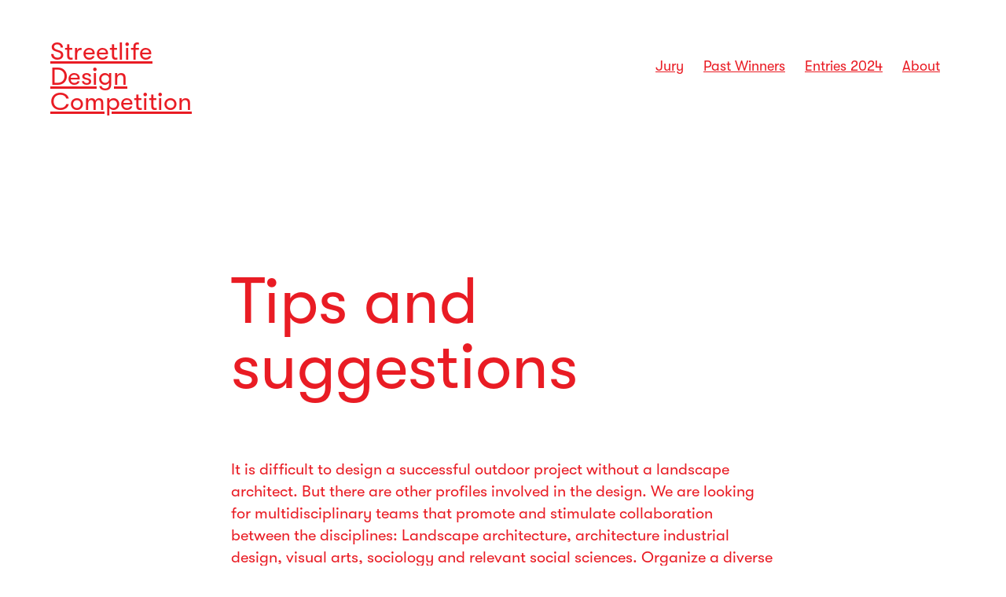

--- FILE ---
content_type: text/css
request_url: https://streetlifedesigncompetition.com/wp-content/themes/SDCompetition/style.css
body_size: 2315
content:
/*   
Theme Name: Streetlife Design Competition
Theme URI: http://www.streetlife.com
Version: 1.0.1
*/

			/*------------------- FONTI -------------------*/

@font-face {
    font-family: 'WalsheimRegular';    
    src: url('/wp-content/themes/SDCompetition/GTWalsheim/GT-Walsheim-Regular.eot');
    src: url('/wp-content/themes/SDCompetition/GTWalsheim/GT-Walsheim-Regular.eot') format('eot'),
    url('/wp-content/themes/SDCompetition/GTWalsheim/GT-Walsheim-Regular.woff') format('woff'),
    url('/wp-content/themes/SDCompetition/GTWalsheim/GT-Walsheim-Regular.woff2') format('woff2'),
    url('/wp-content/themes/SDCompetition/GTWalsheim/GT-Walsheim-Regular.ttf') format('truetype');
    font-weight: 400;
    font-style: normal;
    letter-spacing: 0.01;
    }



@font-face {
    font-family: 'WalsheimBold';    
    src: url('/wp-content/themes/SDCompetition/GTWalsheim/GT-Walsheim-Bold.eot');
    src: url('/wp-content/themes/SDCompetition/GTWalsheim/GT-Walsheim-Bold.eot') format('eot'),
    url('/wp-content/themes/SDCompetition/GTWalsheim/GT-Walsheim-Bold.woff') format('woff'),
    url('/wp-content/themes/SDCompetition/GTWalsheim/GT-Walsheim-Bold.woff2') format('woff2'),
    url('/wp-content/themes/SDCompetition/GTWalsheim/GT-Walsheim-Bold.ttf') format('truetype');
    font-weight: 700;
    font-style: normal;
    letter-spacing: 0.01;
    }

body {
	font-family: 'WalsheimRegular', Helvetica, Arial, Sans-Serif;
	color: #e91c24;
	margin: 0px;
	padding-top: 0px;
	padding-right: 0px;
	padding-bottom: 0px;
	padding-left: 0px;
	-webkit-font-smoothing: antialiased;
	font-size: 20px;
	line-height: 28px;
	font-weight: 400;
	}


a {
    color: #e91c24;
    text-decoration:underline;
    }
strong {
    font-family: 'WalsheimBold';    
}	

h1 {
    font-size:6.5vw;
    line-height: 6.5vw;
    font-weight: normal;
    font-family: 'WalsheimRegular'; 
    margin:0;   
}


h2 {
    font-family: 'WalsheimRegular';    
    float: left;
    width: 100%;
    font-size: 31px;
    line-height: 40px;
    font-weight: normal;
}

h3 {
    font-family: 'WalsheimBold';    
    font-size: 24px;
    text-align: left;
    margin-top: 30px;
    line-height: 1.4em;
    padding-top: 15px;
    text-transform: none;
    }

th {
    font-weight: normal !important;
    padding: 9px 12px;
    line-height: 1.5em;
    font-family: 'WalsheimBold';    
}

table {
    float: left;
    width: 100%;
    font-size: 14px;
    line-height: 20px;
    font-weight: normal;
    table-layout:fixed
}
td {
    float: left;
    width: 24.5%;
    border-top: 1px solid #ccc;
    border-right: 1px solid #ccc;
    overflow: hidden;
    white-space: nowrap
}

#demo {
    font-size: 65px;
    text-align: left;
    line-height: 65px;
    font-family: 'WalsheimBold';    
}

#wrapper {
    width: 90%;
    position: relative;
    float: left;
    padding: 0 5%;
}
#wrapper_in {
    width: 100%;
    margin: 30px auto;
    position: relative;
    float: left;
    }
.imgsall {
  width: 100%;
  background-color: #e91c24;
    background-position: center center;
    background-size: cover;
    background-repeat: no-repeat;
    margin-bottom: 15px;
    position: relative;
    opacity: 0.87;
}
.imgsall:after {
  content: "";
  display: block;
  padding-bottom: 65%;
}

#header {
    margin: 0;
    float: left;
    width: 100%;
    height: auto;
    margin-top:50px;
    margin-bottom:150px;
    }
#presentation {
    background-color: #000000;
    color:#fff;
    width: 100%;
    float: left;
    }


#subheader {
    margin: 0;
    float: left;
    width: 100%;
    height: auto;
    min-height: 200px;
    }

.subtitle {
    font-size:16px;
    line-height:22px;
    float: left;
    }
.subtitle a{
    text-decoration: none;
    }
#logo {
    width:66.666%;
    float: left;
    font-size:6.5vw;
    line-height: 6.5vw;
        }
#logo a{
    font-size:6.5vw;
    line-height: 6.5vw;
    }

#logo_single {
    width:50%;
    float: left;
    }

#logo_single a{
    font-size:2.5vw;
    line-height: 2.5vw;
    }    
.inscrpt{
    font-size:20px;
    }

.largepara{
    font-size:24px;
    line-height: 34px;
    }

.txtl{
    width:80%;
    float:left;
    }

#headmenu {
    float: right;
    width:33.333%;
    -webkit-font-smoothing: antialiased;
    text-align: right;
    }   

#headmenu ul li{
    display: inline;
    list-style-type: none;
    list-style: none;
    text-align: right;
    }

#headmenu a {
    margin: 0 0 10px 10px;
    text-align: right;
    font-size: 18px;
    -webkit-transition: all 300ms ease-out;
    -moz-transition: all 300ms ease-out;
    -o-transition: all 300ms ease-out;
    transition: all 300ms ease-out;
}

#headmenu a:hover{
    color:#ff5050;
    margin-top: 10px;
        -webkit-transition: all 300ms ease-out;
      -moz-transition: all 300ms ease-out;
      -o-transition: all 300ms ease-out;
      transition: all 300ms ease-out;
    }

#fullwidth{
    width:100%;
    height:auto;
    float: left;
    margin-bottom:100px;
    }

#halfwl{
    width:50%;
    height:auto;
    float: left;
    margin-bottom:100px;
    }

#halfwr{
    width:50%;
    height:auto;
    float: right;
    margin-bottom:100px;
    }

#halfwl img{
    width:100%;
    height:auto;
    float: left;
    margin-top:0px;
    }


#halfwr img{
    width:100%;
    height:auto;
    float: left;
    margin-top:200px;
    }

#thrwl{
    width:33.333%;
    height:auto;
    float: left;
    margin-bottom:100px;
    }

#thrwl img{
    width:100%;
    height:auto;
    float: left;
    margin-top:0px;
    }

#thrwr{
    width:33.333%;
    height:auto;
    float: right;
    margin-bottom:100px;
    }


#twthrwl{
    width:66.666%;
    height:auto;
    float: left;
    margin-bottom:100px;
    }

#twthrwr{
    width:66.666%;
    height:auto;
    float: right;
    margin-bottom:100px;
    }

#wooforms{
    width:66.666%;
    height:auto;
    float: right;
    margin-bottom:100px;
    }

#wooformsin{
    max-width:1024px;
    height:auto;
    float: left;
    margin-bottom:100px;
    }

#maps{
    width:100%;
    height:auto;
    float: left;
    margin-bottom: 50px;
    }

#smllpst{
    width: 18.5%;
    height: auto;
    float: left;
    margin: 1%;
    border: 3px solid;
    padding: 2%;
    }  
#smllpst_3{
    width: 26.5%;
    height: auto;
    float: left;
    margin: 1%;
    border: 3px solid;
    padding: 2%;
    }   

#smllpst img{
    width:100%;
    height:auto;
    float: left;
    margin-bottom:20px;
    background-color: #f2f2f2
    }

#titlewrap{
    width:100%;
    height:150px;
    float: left;
    }

#bgwrap_smll {
    width: 100%;
    height: 250px;
    height: 35vh;
    height: -o-calc(35vh); 
    height: -webkit-calc(35vh); 
    height: -moz-calc(35vh); 
    float: left; 
    display: block; 
    position: relative;
    z-index: 0;
    margin: 0;
    overflow: visible;
    background-color: #e91c24;  
    margin-bottom: 20px;
    }
#bg_smll {
    width: 100%;
    height: 250px;
    height: 35vh;
    height: -o-calc(35vh); 
    height: -webkit-calc(35vh); 
    height: -moz-calc(35vh); 
    float: left; 
    display: block; 
    position: relative;
    overflow:hidden;
    background-position: center center;
    background-size: cover;
    background-repeat: no-repeat;
    z-index: 2;
    opacity: 1;
    }

#bg_smll:hover {
    opacity: 0.5;
    -webkit-transition: all 300ms ease-out;
    -moz-transition: all 300ms ease-out;
    -o-transition: all 300ms ease-out;
    transition: all 300ms ease-out;
    }

#bgwrap_single {
    width: 100%;
    height: 700px;
    height: 73vh;
    height: -o-calc(73vh); 
    height: -webkit-calc(73vh); 
    height: -moz-calc(73vh); 
    float: left; 
    display: block; 
    position: relative;
    z-index: 0;
    margin: 0;
    overflow: visible;
    background-color: #222;
    margin-bottom: 50px;
    }
#bg_single {
    width: 100%;
    height: 700px;
    height: 73vh;
    height: -o-calc(73vh); 
    height: -webkit-calc(73vh); 
    height: -moz-calc(73vh); 
    float: left; 
    display: block; 
    position: relative;
    overflow:hidden;
    background-color: #f2f2f2;  
    background-position: center center;
    background-size: cover;
    background-repeat: no-repeat;
    z-index: 2;
    }

#bgwrap_win {
    width: 100%;
    height: 700px;
    height: 83vh;
    height: -o-calc(83vh); 
    height: -webkit-calc(83vh); 
    height: -moz-calc(83vh); 
    float: left; 
    display: block; 
    position: relative;
    z-index: 0;
    margin: 0;
    overflow: visible;
    margin-bottom: 50px;
    }
#bg_win {
    width: 100%;
    height: 460px;
    height: 60vh;
    height: -o-calc(60vh); 
    height: -webkit-calc(60vh); 
    height: -moz-calc(60vh); 
    float: left; 
    display: block; 
    position: relative;
    overflow:hidden;
    background-color: #f2f2f2;  
    background-position: center center;
    background-size: cover;
    background-repeat: no-repeat;
    z-index: 2;
    }

#abs_blck {
    width: 100%;
    overflow: hidden;
    position: absolute;
    float: left;
    top: -200px;
    z-index: 9999;
}

#text_single {
    width: 60%;
    padding: 4%;
    background-color: #fff;
    overflow: hidden;
    position: relative;
    float: left;
    margin-left: 16%;
}


#text_single_page {
    width: 60%;
    padding: 4%;
    background-color: #fff;
    overflow: hidden;
    position: relative;
    float: left;
    margin-left: 16%;
	max-width: 800px;
}

#text_in {
    float:left;
    width: 100%;
    position: relative;
    }

#footer {
    float:left;
    width: 100%;
    padding: 0;
    margin-top: 100px;
    border-top: 3px solid #e91c24;
    color:#e91c24;
    }

#footerwrap a{
    color: #ff6c5c;
    }

#footer_b {
    width:27.833%;
    height:auto;
    float: left;
    margin:0.25%;
    padding: 2.5%;
    margin-bottom: 50px;
    }

#footer_b ul {
    display: block;
    list-style-type: none;
    margin-block-start: 0em;
    margin-block-end: 0em;
    margin-inline-start: 0px;
    margin-inline-end: 0px;
    padding-inline-start: 0px;
}

#footer_b li {
    list-style-type: none;

}

.gallery-item img{
    width: 100%;
    height: auto;
}

#mc_embed_signup form {
    display: block;
    position: relative;
    text-align: left;
    padding-left: 0px !important;
	max-width: 800px;
}

input{
    padding: 10px;
    float: none;
	line-height: 28px;
	margin-bottom: 50px;
	border-radius: 5px;
	border: 1px solid #e91c24;
	}

.form-row {
    padding: 3px;
    margin-bottom: 25px !important;
}

.col-2 {
    float: left !important;
    width: 100% !important;
}

.col-1 {
    float: left !important;
    width: 100% !important;
}



#gallery-1 img {
    border: 2px solid #e91c24 !important;
    width: 88%;
    padding: 5%;
    float: left;
}

#gallery-1 .gallery-item {
    float: left;
    margin: 0.2%;
    text-align: center;
    width: 15.6%;
}

#gallery-1 .gallery-caption {
    margin-left: 0;
    text-align: left;
    padding: 15px 0;
}

#presentation #gallery-1 img {
    border: 0px solid #fff !important;
    width: 95%;
    padding: 0%;
    padding-right: 5%;
    float: left;
    margin-bottom: 10px;
}

#presentation #gallery-1 .gallery-item {
    float: left;
    margin: 0.2%;
    text-align: center;
    width: 19.6%;
}

#presentation #gallery-1 .gallery-caption {
    margin-left: 0;
    text-align: left;
    padding: 15px 0;
}
#presentation h1 {
    font-size: 2.5vw;
    line-height: 6.5vw;
    font-weight: normal;
    font-family: 'WalsheimRegular';
    margin: 0;
}
blockquote {
    width: 86%;
    font-size: 29px !important;
    font-style: italic;
    margin: 0;
    font-family: times new roman;
    font-size: 20px;
    margin-bottom: 100px;
    line-height: 42px;
}



@media only screen and (min-width: 1100px) and (max-width: 1400px){

.txtl {
    width: 90%;
}

#thrwr {
    width: 50.333%;
    height: auto;
    float: right;
    margin-bottom: 100px;
}

ul {
    margin-block-start: 1em;
    padding-inline-start: 0px;
}

#headmenu a {
    margin: 0 20px 0px 0px;
    text-align: left;
}

#smllpst {
    width: 25.5%;
    height: auto;
    float: left;
    margin: 1.5%;
}

}


@media only screen and (min-width: 900px) and (max-width: 1099px){


#halfwr {
    width: 100%;
    float: left;
    margin-bottom: 50px;
}

#halfwl {
    width: 100%;
    float: left;
    margin-bottom: 0px;
}

.txtl {
    width: 100%;
}

#twthrwl {
    width: 100%;
    height: auto;
    float: left;
    margin-bottom: 0px;
}

#halfwr img {
    margin-top: 0px;
}

#twthrwr {
    width: 100%;
    float: left;
    margin-bottom: 0px;
}

#smllpst {
    width: 23%;
    height: auto;
    float: left;
    margin: 1.5%;
}

#thrwr {
    width: 100%;
    float: left;
    margin-bottom: 0px;
}

#logo {
    width: 70%;
    float: left;
    font-size: 10.5vw;
    line-height: 10.5vw;
}

#logo a {
    font-size: 12vw;
    line-height: 12vw;
}

#headmenu {
    float: right;
    width: 30%;
    -webkit-font-smoothing: antialiased;
    text-align: left;
}

ul {
    margin-block-start: 1em;
    padding-inline-start: 0px;
}

#headmenu a {
    margin: 0 20px 0px 0px;
    text-align: left;
}


}

@media only screen and (min-width: 300px) and (max-width: 899px){


#fullwidth {
    margin-bottom: 0px;
}

#halfwr {
    width: 100%;
    float: left;
    margin-bottom: 50px;
}

#halfwl {
    width: 100%;
    float: left;
    margin-bottom: 50px;
}


.txtl {
    width: 100%;
}

#twthrwl {
    width: 100%;
    height: auto;
    float: left;
    margin-bottom: 0px;
}

#halfwr img {
    margin-top: 0px;
}

#twthrwr {
    width: 100%;
    float: left;
    margin-bottom: 50px;
}

#smllpst {
    width: 40%;
    height: auto;
    float: left;
    margin: 1.5%;
}

#thrwr {
    width: 100%;
    float: left;
    margin-bottom: 0px;
}

#logo {
    width: 100%;
    float: left;
    font-size: 10.5vw;
    line-height: 10.5vw;
}

#logo a {
    font-size: 12vw;
    line-height: 12vw;
}

#headmenu {
    float: left;
    width: 100%;
    -webkit-font-smoothing: antialiased;
    text-align: left;
}

ul {
    margin-block-start: 1em;
    padding-inline-start: 0px;
}

#headmenu a {
    margin: 0 20px 0px 0px;
    text-align: left;
}


#logosingle {
    width: 100%;
    float: left;
    font-size: 10.5vw;
    line-height: 10.5vw;
}

#logo_single a {
    font-size: 12vw;
    line-height: 12vw;
}

#abs_blck {
    width: 100%;
    overflow: hidden;
    position: relative;
    float: left;
    top: 0px;
    z-index: 9999;
}

#text_single {
    width: 100%;
    padding: 0;
    overflow: hidden;
    position: relative;
    float: left;
    margin-left: 0;
}

#header {
    margin: 0;
    height: auto;
    float: left;
    width: 100%;
    margin-top: 10px;
    margin-bottom:150px;
}


#subheader {
    margin: 0;
    float: left;
    width: 100%;
    height: auto;
    min-height: 20px;
    margin-bottom: 50px;
}

#bgwrap_single {
    width: 100%;
    height: 300px;
    height: 40vh;
    height: -o-calc(40vh);
    height: -webkit-calc(40vh);
    height: -moz-calc(40vh);
    float: left;
    display: block;
    position: relative;
    z-index: 0;
    margin: 0;
    overflow: visible;
    background-color: #222;
    margin-bottom: 50px;
}

#bg_single {
    width: 100%;
    height: 300px;
    height: 40vh;
    height: -o-calc(40vh);
    height: -webkit-calc(40vh);
    height: -moz-calc(40vh);
    float: left;
    display: block;
    position: relative;
    overflow: hidden;
    background-color: #f2f2f2;
    background-position: center center;
    background-size: cover;
    background-repeat: no-repeat;
    z-index: 2;
}



#bgwrap_win {
    width: 100%;
    height: auto;
    float: left;
    display: block;
    position: relative;
    z-index: 0;
    margin: 0;
    overflow: visible;
    margin-bottom: 50px;
}


#bg_win {
    width: 100%;
    height: 360px;
    height: 30vh;
    height: -o-calc(30vh);
    height: -webkit-calc(30vh);
    height: -moz-calc(30vh);
    float: left;
    display: block;
    position: relative;
    overflow: hidden;
    background-color: #f2f2f2;
    background-position: center center;
    background-size: cover;
    background-repeat: no-repeat;
    z-index: 2;
}
















}


--- FILE ---
content_type: text/css
request_url: https://streetlifedesigncompetition.com/wp-content/plugins/codepeople-post-map/styles/cpm-styles.css?ver=6.9
body_size: 311
content:
/**
 * CodePeople Post Map
 * Version: 1.0.1
 * Author: CodePeople
 * Plugin URI: http://wordpress.dwbooster.com
*/

body .content .cpm-map img, .cpm-map img{ max-width: none !important; height: auto !important; background: none !important;border:0 !important;margin:0;padding:0;}
.cpm-map *{box-sizing:content-box;-moz-box-sizing:content-box;}
.cpm-map .cpm-map-container+.cpm-map-container{display: none !important;}
.cpm-mapicon { width:20px; height:34px; cursor:pointer;background:url(../images/icons/marker.png) no-repeat 0 0; }
.cpm-infowindow {margin:0; padding:0px; min-height:80px; font-size:11px; clear:both;}
.cpm-infowindow .cpm-content {width:100%; color:black; padding:10px; box-sizing: border-box;}
.cpm-infowindow .cpm-content .title {font-size:12px; line-height: 18px; font-weight:bold; color:black;}
.cpm-infowindow .cpm-content .address {font-weight:bold; font-size:9px;}
.cpm-infowindow .cpm-content .description {font-size:10px;}
.cpm_highlight{background:rgba(253,253,253,0.5);}